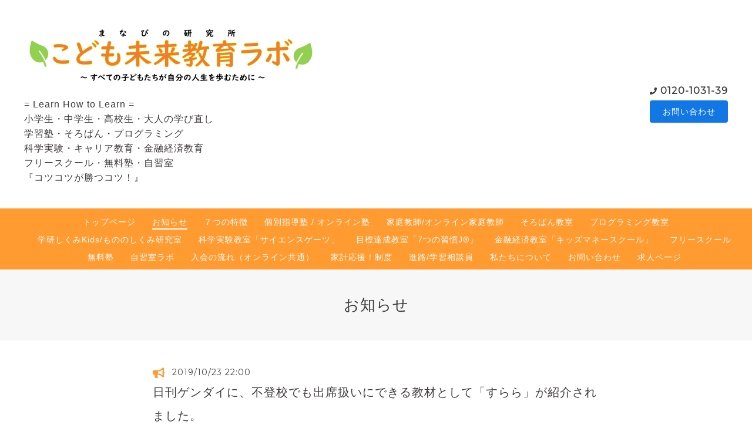

--- FILE ---
content_type: text/html; charset=utf-8
request_url: https://educrown.jp/info/2019-10
body_size: 6963
content:
<!DOCTYPE html>
<html lang="ja">

<head>
  <meta charset="utf-8">
  <!-- Clinic2: ver.202007060000 -->

  <title>お知らせ &gt; 2019-10 - こども未来教育ラボ</title>

  <meta name="viewport" content="width=device-width,initial-scale=1.0,minimum-scale=1.0">
  <meta name="description" content="お知らせ &gt; 2019-10 | = Learn How to Learn =
小学生・中学生・高校生・大人の学び直し
学習塾・そろばん・プログラミング
科学実験・キャリア教育・金融経済教育
フリースクール・無料塾・自習室
『コツコツが勝つコツ！』">
  <meta name="keywords" content="">

  <meta property="og:title" content="こども未来教育ラボ">
  <meta property="og:image" content="https://cdn.goope.jp/85068/251117180716-691ae5c464efd.png">
  <meta property="og:site_name" content="こども未来教育ラボ">

  <link rel="shortcut icon" href="https://cdn.goope.jp/85068/230122123525-63ccaefddd34f.ico" />
  <link rel="alternate" href="/feed.rss" type="application/rss+xml" title="こども未来教育ラボ / RSS">
  <link rel="stylesheet" href="/js/theme_clinic2/swiper/swiper.min.css">
  <link rel="stylesheet" href="/js/theme_clinic2/colorbox/colorbox.css">
  <link rel="stylesheet" href="/style.css?667965-1675741038">
  <link href="https://fonts.googleapis.com/css?family=Montserrat" rel="stylesheet">
  <script src="/assets/jquery/jquery-3.5.1.min.js"></script>
</head>

<body id="info">
  <!-- スマホ用ドロワーメニュー -->
  <input id="l-drawer-state" type="checkbox" class="c-overlay-checkbox l-drawer-state">
  <label for="l-drawer-state" aria-label="メニューを閉じる" class="c-overlay"></label>

  <nav class="l-drawer" role="navigation">
    <label for="l-drawer-state" class="l-drawer__close">
      <svg class="l-drawer__icon" role="img" aria-hidden="true">
        <use xlink:href="#cross"></use>
      </svg>
      メニューを閉じる
    </label>
    <div class="js-drawer">
    </div>
  </nav>
  <!-- スマホ用ドロワーメニュー -->

  <header class="l-header">
    <div class="l-header__inner">
      <label for="l-drawer-state" class="l-header-button">
        <svg role="img" aria-hidden="true" class="c-icon l-header-button__icon">
          <use xlink:href="#navicon"></use>
        </svg>
        menu
      </label>
      <div class="l-header__brand">
        <h1 class="p-brand">
          <a href="https://educrown.jp" class="shop_sitename"><img src='//cdn.goope.jp/85068/251117180716-691ae5c464efd_l.png' alt='こども未来教育ラボ' /></a>
        </h1>

        <div class="site_description">
          = Learn How to Learn =<br />
小学生・中学生・高校生・大人の学び直し<br />
学習塾・そろばん・プログラミング<br />
科学実験・キャリア教育・金融経済教育<br />
フリースクール・無料塾・自習室<br />
『コツコツが勝つコツ！』
        </div>
      </div>
      <div class="l-header__state">
        <div class="l-header__tel shop_tel">
          <a href="tel:0120-1031-39">0120-1031-39</a>
        </div>
        <div class="l-header__contact-btn js-header__contact-btn" style="display: none;">
          <a href="https://educrown.jp/contact" class="c-button">お問い合わせ</a>
        </div>
      </div>
    </div>
  </header>

  <nav class="js-global-nav p-global-nav">
    <ul class="p-global-nav__inner">
      
      <li class="navi_top">
        <a href="/" >トップページ</a>
      </li>
      
      <li class="navi_info active">
        <a href="/info" >お知らせ</a>
      </li>
      
      <li class="navi_free free_207113">
        <a href="/free/point" >７つの特徴</a>
      </li>
      
      <li class="navi_free free_413532">
        <a href="/free/studyking" >個別指導塾 / オンライン塾</a>
      </li>
      
      <li class="navi_free free_431371">
        <a href="/free/socrates" >家庭教師/オンライン家庭教師</a>
      </li>
      
      <li class="navi_free free_203506">
        <a href="/free/digital-soroban" >そろばん教室</a>
      </li>
      
      <li class="navi_free free_203508">
        <a href="/free/programming" >プログラミング教室</a>
      </li>
      
      <li class="navi_free free_419023">
        <a href="/free/gakken" >学研しくみKids/もののしくみ研究室</a>
      </li>
      
      <li class="navi_free free_478274">
        <a href="/free/science" >科学実験教室「サイエンスゲーツ」</a>
      </li>
      
      <li class="navi_free free_398977">
        <a href="/free/7hj-online" >目標達成教室「7つの習慣J®」</a>
      </li>
      
      <li class="navi_free free_204909">
        <a href="/free/kids-money-school" >金融経済教室「キッズマネースクール」</a>
      </li>
      
      <li class="navi_free free_431367">
        <a href="/free/mirai-tell-us" >フリースクール</a>
      </li>
      
      <li class="navi_free free_434964">
        <a href="/free/rudolph-juku" >無料塾</a>
      </li>
      
      <li class="navi_free free_393663">
        <a href="/free/jisyu" >自習室ラボ</a>
      </li>
      
      <li class="navi_free free_207111">
        <a href="/free/join" >入会の流れ（オンライン共通）</a>
      </li>
      
      <li class="navi_coupon">
        <a href="/coupon" >家計応援！制度</a>
      </li>
      
      <li class="navi_staff">
        <a href="/staff" >進路/学習相談員</a>
      </li>
      
      <li class="navi_about">
        <a href="/about" >私たちについて</a>
      </li>
      
      <li class="navi_contact">
        <a href="/contact" >お問い合わせ</a>
      </li>
      
      <li class="navi_recruit">
        <a href="/recruit" >求人ページ</a>
      </li>
      
    </ul>
  </nav>

  <div class="today_area c-today js-today">
    <div class="c-today__block">
      <dl class="c-today__inner c-container">
        <dt class="c-today-date">
          2025.12.23 Tuesday
        </dt>
        <dd class="c-today__list js-today-schedule">
          
        </dd>
      </dl>
    </div>
  </div>

  <header class="p-top-brand">
    <h1 class="p-brand">
      <a href="https://educrown.jp" class="shop_sitename"><img src='//cdn.goope.jp/85068/251117180716-691ae5c464efd_l.png' alt='こども未来教育ラボ' /></a>
    </h1>
    <div class="p-brand__description site_description">
      = Learn How to Learn =<br />
小学生・中学生・高校生・大人の学び直し<br />
学習塾・そろばん・プログラミング<br />
科学実験・キャリア教育・金融経済教育<br />
フリースクール・無料塾・自習室<br />
『コツコツが勝つコツ！』
    </div>
  </header>

  

  
  <h2 class="c-title">
    お知らせ
  </h2>
  <div class="c-container">
    <main role="main" class="l-main">
      
      <div class="c-chapter">
        <header class="c-chapter__header">
          <p class="c-chapter__header-state">
            <svg role="img" aria-hidden="true" class="c-icon">
              <use xlink:href="#bullhorn"></use>
            </svg>
            <span class="c-chapter__header-date">2019/10/23 22:00</span>
          </p>
          <h3 class="c-chapter__heading">
            <a href="/info/2884181">日刊ゲンダイに、不登校でも出席扱いにできる教材として「すらら」が紹介されました。</a>
          </h3>
        </header>
        <div class="c-chapter__image">
          
        </div>
        <div class="c-chapter__content wysiwyg">
          <p>中学生を対象に活用している「すらら」が、<br /><a href="https://hc.nikkan-gendai.com/articles/263607" target="_blank">日刊ゲンダイ</a>に、不登校でも出席扱いにできる教材として紹介されました。<br /><br />&rarr;<a href="https://surala.jp/information/191023-2/" target="_blank">株式会社すららネットのお知らせより</a></p>
        </div>
      </div>
      
      <div class="c-chapter">
        <header class="c-chapter__header">
          <p class="c-chapter__header-state">
            <svg role="img" aria-hidden="true" class="c-icon">
              <use xlink:href="#bullhorn"></use>
            </svg>
            <span class="c-chapter__header-date">2019/10/23 09:45</span>
          </p>
          <h3 class="c-chapter__heading">
            <a href="/info/2884192">スリランカ「すららフェスティバル」について、デイリー・ニュース（スリランカの新聞）に掲載されました。</a>
          </h3>
        </header>
        <div class="c-chapter__image">
          
        </div>
        <div class="c-chapter__content wysiwyg">
          <p>中学生を対象に活用している「すらら」が、<br />スリランカ「すららフェスティバル」について、<a href="http://www.dailynews.lk/2019/10/04/tc/198823/%E2%80%98surala-ninja%E2%80%99-champions-recognised?fbclid=IwAR3XGbI56U6XlhKRl4NH9k7KVWZu_jUuiAzzFhunmO2lEqAZhI1X6mfNxoM" target="_blank">デイリー・ニュース（スリランカの新聞）</a>に掲載されました。<br />※記事は英語です。※<br /><br />&rarr;<a href="https://surala.jp/information/191023/" target="_blank">株式会社すららネットのお知らせより</a></p>
        </div>
      </div>
      
      <div class="c-chapter">
        <header class="c-chapter__header">
          <p class="c-chapter__header-state">
            <svg role="img" aria-hidden="true" class="c-icon">
              <use xlink:href="#bullhorn"></use>
            </svg>
            <span class="c-chapter__header-date">2019/10/18 22:00</span>
          </p>
          <h3 class="c-chapter__heading">
            <a href="/info/2884223">AERAdot.に出席認定されるIT教材として「すらら」が紹介されました。</a>
          </h3>
        </header>
        <div class="c-chapter__image">
          
        </div>
        <div class="c-chapter__content wysiwyg">
          <p>中学生を対象に活用している「すらら」が、<br /><a href="https://dot.asahi.com/dot/2019101600076.html" target="_blank">AERAdot.</a>に出席認定されるIT教材として紹介されました。<br /><br />&rarr;<a href="https://surala.jp/information/191018-1/" target="_blank">株式会社すららネットのお知らせより</a></p>
        </div>
      </div>
      
      <div class="c-chapter">
        <header class="c-chapter__header">
          <p class="c-chapter__header-state">
            <svg role="img" aria-hidden="true" class="c-icon">
              <use xlink:href="#bullhorn"></use>
            </svg>
            <span class="c-chapter__header-date">2019/10/15 22:00</span>
          </p>
          <h3 class="c-chapter__heading">
            <a href="/info/2884256">「日本経済新聞」に自宅で学べ不登校生の出席扱いも受けられる教材として「すらら」が紹介されました。</a>
          </h3>
        </header>
        <div class="c-chapter__image">
          
        </div>
        <div class="c-chapter__content wysiwyg">
          <p>中学生を対象に活用している「すらら」が、<br /><a href="https://www.nikkei.com/article/DGXMZO50885200R11C19A0KNTP00/" target="_blank">日本経済新聞「学校通わず親と学ぶ「ホームスクール」じわり増加」</a>で<br />自宅で学べ、不登校生の出席扱いも受けられる教材として紹介されました。<br /><br />&rarr;<a href="https://surala.jp/information/191015-1/" target="_blank">株式会社すららネットのお知らせより</a></p>
        </div>
      </div>
      
      <div class="c-chapter">
        <header class="c-chapter__header">
          <p class="c-chapter__header-state">
            <svg role="img" aria-hidden="true" class="c-icon">
              <use xlink:href="#bullhorn"></use>
            </svg>
            <span class="c-chapter__header-date">2019/10/08 22:00</span>
          </p>
          <h3 class="c-chapter__heading">
            <a href="/info/2884276">「すらら」による学習で「出席扱い」になった事例が中日新聞に掲載されました。</a>
          </h3>
        </header>
        <div class="c-chapter__image">
          
        </div>
        <div class="c-chapter__content wysiwyg">
          <p>中学生を対象に活用している「すらら」が、<br />「出席扱い」になった事例が、10月6日(日)の<a href="https://www.chunichi.co.jp/article/feature/kyouiku/list/CK2019100602000005.html" target="_blank">中日新聞</a>に掲載されました。<br /><br />&rarr;<a href="https://surala.jp/information/191008/" target="_blank">株式会社すららネットのお知らせより</a></p>
        </div>
      </div>
      
    </main>
  </div>

  

  

  

  

  

  

  

  

  
    </main>
  </div>

  

  <div class="c-container">
    
    <div class="c-pager">
       <a href="/info/2019-10" class='chk'>1</a>
    </div>
    
    <div class="c-sub-nav">
      
      
      
      <ul class="sub_navi">
<li><a href='/info/2025-11'>2025-11（1）</a></li>
<li><a href='/info/2025-08'>2025-08（2）</a></li>
<li><a href='/info/2025-07'>2025-07（2）</a></li>
<li><a href='/info/2025-02'>2025-02（2）</a></li>
<li><a href='/info/2025-01'>2025-01（1）</a></li>
<li><a href='/info/2024-12'>2024-12（2）</a></li>
<li><a href='/info/2024-10'>2024-10（1）</a></li>
<li><a href='/info/2024-07'>2024-07（1）</a></li>
<li><a href='/info/2024-01'>2024-01（1）</a></li>
<li><a href='/info/2023-11'>2023-11（1）</a></li>
<li><a href='/info/2023-01'>2023-01（1）</a></li>
<li><a href='/info/2022-12'>2022-12（1）</a></li>
<li><a href='/info/2022-11'>2022-11（1）</a></li>
<li><a href='/info/2022-09'>2022-09（1）</a></li>
<li><a href='/info/2022-08'>2022-08（1）</a></li>
<li><a href='/info/2022-07'>2022-07（3）</a></li>
<li><a href='/info/2022-06'>2022-06（2）</a></li>
<li><a href='/info/2022-05'>2022-05（2）</a></li>
<li><a href='/info/2022-04'>2022-04（4）</a></li>
<li><a href='/info/2022-03'>2022-03（6）</a></li>
<li><a href='/info/2022-01'>2022-01（1）</a></li>
<li><a href='/info/2021-11'>2021-11（1）</a></li>
<li><a href='/info/2021-08'>2021-08（1）</a></li>
<li><a href='/info/2021-07'>2021-07（1）</a></li>
<li><a href='/info/2021-06'>2021-06（1）</a></li>
<li><a href='/info/2021-05'>2021-05（1）</a></li>
<li><a href='/info/2020-05'>2020-05（1）</a></li>
<li><a href='/info/2020-04'>2020-04（1）</a></li>
<li><a href='/info/2019-11'>2019-11（7）</a></li>
<li><a href='/info/2019-10' class='active'>2019-10（5）</a></li>
<li><a href='/info/2019-09'>2019-09（4）</a></li>
<li><a href='/info/2019-08'>2019-08（9）</a></li>
<li><a href='/info/2019-07'>2019-07（13）</a></li>
</ul>

      
      
      
      
      
      
      
      
      
      
      
      
      
      
      
      
      
      
      
      
      
      
      
      
      
      
      
      
      
      
      
      
      
      
      
      
      
    </div>
  </div>
  <div class="c-nav-parts">
    <div class="c-nav-parts__inner c-container">
      <div id="navi_parts">
<div class="navi_parts_detail">
<iframe width="300" height="169" src="https://www.youtube.com/embed/zp7rXdv3OR8" title="YouTube video player" frameborder="0" allow="accelerometer; autoplay; clipboard-write; encrypted-media; gyroscope; picture-in-picture" allowfullscreen></iframe>
</div>
<div class="navi_parts_detail">
<iframe width="300" height="169" src="https://www.youtube.com/embed/wxr5ehgRv5M" frameborder="0" allow="accelerometer; autoplay; encrypted-media; gyroscope; picture-in-picture" allowfullscreen></iframe>
</div>
<div class="navi_parts_detail">
<a href="https://meeting.eeasy.jp/glocal-human/online" target="_blank"><img src="//cdn.goope.jp/85068/220311115050-622ab90a50fe4.png" alt="" /></a>
</div>
</div>
<div id="social_widgets">
<div id="widget_twitter_follow" class="social_widget">
<div style="text-align:left;padding-bottom:10px;">
<a href="https://twitter.com/educrowntw" class="twitter-follow-button" data-show-count="false" data-lang="ja">Follow @educrowntw</a>
<script>!function(d,s,id){var js,fjs=d.getElementsByTagName(s)[0];if(!d.getElementById(id)){js=d.createElement(s);js.id=id;js.src="//platform.twitter.com/widgets.js";fjs.parentNode.insertBefore(js,fjs);}}(document,"script","twitter-wjs");</script>
</div>
</div>
<div id="widget_twitter_tweet" class="social_widget">
<div style="text-align:left;padding-bottom:10px;">
<a href="https://twitter.com/share" class="twitter-share-button" data-url="https://educrown.jp" data-text="こども未来教育ラボ" data-lang="ja">Tweet</a>
<script>!function(d,s,id){var js,fjs=d.getElementsByTagName(s)[0];if(!d.getElementById(id)){js=d.createElement(s);js.id=id;js.src="https://platform.twitter.com/widgets.js";fjs.parentNode.insertBefore(js,fjs);}}(document,"script","twitter-wjs");</script>
</div>
</div>
<div  id="widget_facebook_like" class="social_widget">
<div style="text-align:left;padding-bottom:10px;">
<iframe src="//www.facebook.com/plugins/like.php?href=https%3A%2F%2Feducrown.jp&amp;width&amp;layout=button_count&amp;action=like&amp;show_faces=false&amp;share=true&amp;height=21&amp;appId=837439917751931" scrolling="no" frameborder="0" style="border:none; overflow:hidden; height:21px;" allowTransparency="true"></iframe>
</div>
</div>
<div id="widget_facebook_follow" class="social_widget social_widget_facebook_likebox">
<div style="text-align:left;padding-bottom:10px;">
  <iframe src="https://www.facebook.com/plugins/page.php?href=https%3A%2F%2Fwww.facebook.com%2Feducrown.fb&tabs&width=340&height=70&small_header=true&adapt_container_width=true&hide_cover=true&show_facepile=false&appId" width="340" height="70" style="border:none;overflow:hidden;width:100%;" scrolling="no" frameborder="0" allowTransparency="true"></iframe>
</div>
</div>

</div>

    </div>
  </div>

  <footer id="footer" class="l-footer">
    <div class="c-container">
      <div class="l-footer__pagetop">
        <a href="#info" class="c-button">ページTOPに戻る</a>
      </div>
    </div>
    <div class="counter_area">
      <dl class="p-counter">
        <dt class="p-counter__label">Today : </dt>
        <dd class="p-counter__value">77</dd>
        <dt class="p-counter__label"> | Yesterday : </dt>
        <dd class="p-counter__value">179</dd>
        <dt class="p-counter__label"> | Total : </dt>
        <dd class="p-counter__value">202541</dd>
      </dl>
    </div>

    <div class="l-footer__inner c-container">
      <div class="l-footer__state">
        <div class="qr_area">
          <div class="l-footer__qr-code">
            <img src="//r.goope.jp/qr/educrown-jp"width="100" height="100" />
            <p class="l-footer__qr-code-title">モバイルサイト</p>
          </div>
        </div>
        <div class="l-footer__button">

          
          <a href="https://twitter.com/educrowntw" target="_blank" class="l-footer__button-link">
            <svg role="img" aria-hidden="true" class="c-icon l-footer__state-icon">
              <use xlink:href="#twitter-square"></use>
            </svg>
          </a>
          

          
          <a href="https://www.facebook.com/educrown.fb" target="_blank" class="l-footer__button-link">
            <svg role="img" aria-hidden="true" class="c-icon l-footer__state-icon">
              <use xlink:href="#facebook-square"></use>
            </svg>
          </a>
          

          

          <div class="l-footer__button-link shop_rss">
            <a href="/feed.rss">
              <svg role="img" aria-hidden="true" class="c-icon l-footer__state-icon">
                <use xlink:href="#rss-square"></use>
              </svg>
            </a>
          </div>
        </div>
      </div>

      <div class="l-footer__brand shop_name">
        <a href="https://educrown.jp">こども未来教育ラボ（こどもラボ）</a>
      </div>

      

      <div class="copyright">
        &copy;2025 <a href="https://educrown.jp">こども未来教育ラボ（こどもラボ）</a>. All Rights Reserved.
      </div>

      <div class="powered">
        Powered by <a href="https://goope.jp/">グーペ</a> / <a href="https://admin.goope.jp/">Admin</a>
      </div>
    </div>
  </footer>



  <script>
    $(function() {

      function appendGlobalNav() {
        var navSource = document.querySelector('.js-global-nav ul');
        var drawerNav = document.querySelector('.js-drawer');
        if (navSource != null && drawerNav != null) {
          var navCopy = navSource.cloneNode(true);
          drawerNav.appendChild(navCopy);
        }
      }
      appendGlobalNav();

      function displayTodaySchedule() {
        if ($('.js-today-schedule').children().length == 0) {
          $('.js-today').hide();
        }
      }
      displayTodaySchedule();

      $(".js-colorbox").colorbox({
        maxWidth: "90%",
        maxHeight: "90%",
        opacity: 0.7
      });
    });

    if ($('.js-global-nav .navi_contact').length) {
      $('.js-header__contact-btn').show();
    }

    $('a[href^="#info"]').click(function() {
      var speed = 400;
      var href = $(this).attr('href');
      var target = $(href == '#' || href == '' ? 'html' : href);
      var position = target.offset().top;
      $('body,html').animate({
        scrollTop: position
      }, speed, 'swing');
      return false;
    });

  </script>
  <script src="/js/theme_clinic2/colorbox/jquery.colorbox-min.js"></script>
  <script src="/js/tooltip.js"></script>
  <svg xmlns="http://www.w3.org/2000/svg" xmlns:xlink="http://www.w3.org/1999/xlink" style="display:none">
    <symbol id="bullhorn" viewBox="0 0 576 512">
      <path d="M576 240c0-23.6-13-44-32-55.1V32c0-8.7-7-32-32-32-7.1 0-14.2 2.4-20 7l-85 68c-42.7 34.1-96.3 53-151 53H64c-35.3 0-64 28.6-64 64v96c0 35.4 28.6 64 64 64h33.7c-1.4 10.5-2.2 21.1-2.2 32 0 39.8 9.3 77.4 25.6 110.9 5.2 10.7 16.5 17.1 28.4 17.1h74.3c26.1 0 41.7-29.8 25.9-50.6-16.4-21.5-26.1-48.4-26.1-77.4 0-11.1 1.6-21.8 4.4-32h28c54.7 0 108.3 18.8 151 53l85 68c5.7 4.5 12.7 7 20 7 24.9 0 32-22.8 32-32V295.1c19-11.1 32-31.5 32-55.1zm-96 141.4L447 355c-54-43.2-121.8-67-191-67v-96c69.1 0 137-23.8 191-67l33-26.4v282.8z" />
    </symbol>
    <symbol id="cross" viewBox="0 0 10 10">
      <path d="M10 1L9 0 5 4 1 0 0 1l4 4-4 4 1 1 4-4 4 4 1-1-4-4z" />
    </symbol>
    <symbol id="facebook-square" viewBox="0 0 448 512">
      <path d="M448 80v352c0 26.5-21.5 48-48 48h-85.3V302.8h60.6l8.7-67.6h-69.3V192c0-19.6 5.4-32.9 33.5-32.9H384V98.7c-6.2-.8-27.4-2.7-52.2-2.7-51.6 0-87 31.5-87 89.4v49.9H184v67.6h60.9V480H48c-26.5 0-48-21.5-48-48V80c0-26.5 21.5-48 48-48h352c26.5 0 48 21.5 48 48z" />
    </symbol>
    <symbol id="genderless" viewBox="0 0 288 512">
      <path d="M144 176c44.1 0 80 35.9 80 80s-35.9 80-80 80-80-35.9-80-80 35.9-80 80-80m0-64C64.5 112 0 176.5 0 256s64.5 144 144 144 144-64.5 144-144-64.5-144-144-144z" />
    </symbol>
    <symbol id="instagram" viewBox="0 0 448 512">
      <path d="M224.1 141c-63.6 0-114.9 51.3-114.9 114.9s51.3 114.9 114.9 114.9S339 319.5 339 255.9 287.7 141 224.1 141zm0 189.6c-41.1 0-74.7-33.5-74.7-74.7s33.5-74.7 74.7-74.7 74.7 33.5 74.7 74.7-33.6 74.7-74.7 74.7zm146.4-194.3c0 14.9-12 26.8-26.8 26.8-14.9 0-26.8-12-26.8-26.8s12-26.8 26.8-26.8 26.8 12 26.8 26.8zm76.1 27.2c-1.7-35.9-9.9-67.7-36.2-93.9-26.2-26.2-58-34.4-93.9-36.2-37-2.1-147.9-2.1-184.9 0-35.8 1.7-67.6 9.9-93.9 36.1s-34.4 58-36.2 93.9c-2.1 37-2.1 147.9 0 184.9 1.7 35.9 9.9 67.7 36.2 93.9s58 34.4 93.9 36.2c37 2.1 147.9 2.1 184.9 0 35.9-1.7 67.7-9.9 93.9-36.2 26.2-26.2 34.4-58 36.2-93.9 2.1-37 2.1-147.8 0-184.8zM398.8 388c-7.8 19.6-22.9 34.7-42.6 42.6-29.5 11.7-99.5 9-132.1 9s-102.7 2.6-132.1-9c-19.6-7.8-34.7-22.9-42.6-42.6-11.7-29.5-9-99.5-9-132.1s-2.6-102.7 9-132.1c7.8-19.6 22.9-34.7 42.6-42.6 29.5-11.7 99.5-9 132.1-9s102.7-2.6 132.1 9c19.6 7.8 34.7 22.9 42.6 42.6 11.7 29.5 9 99.5 9 132.1s2.7 102.7-9 132.1z" />
    </symbol>
    <symbol id="navicon" viewBox="0 0 1792 1792">
      <path d="M1664 1344v128c0 17.3-6.3 32.3-19 45s-27.7 19-45 19H192c-17.3 0-32.3-6.3-45-19s-19-27.7-19-45v-128c0-17.3 6.3-32.3 19-45s27.7-19 45-19h1408c17.3 0 32.3 6.3 45 19s19 27.7 19 45zm0-512v128c0 17.3-6.3 32.3-19 45s-27.7 19-45 19H192c-17.3 0-32.3-6.3-45-19s-19-27.7-19-45V832c0-17.3 6.3-32.3 19-45s27.7-19 45-19h1408c17.3 0 32.3 6.3 45 19s19 27.7 19 45zm0-512v128c0 17.3-6.3 32.3-19 45s-27.7 19-45 19H192c-17.3 0-32.3-6.3-45-19s-19-27.7-19-45V320c0-17.3 6.3-32.3 19-45s27.7-19 45-19h1408c17.3 0 32.3 6.3 45 19s19 27.7 19 45z" />
    </symbol>
    <symbol id="rss-square" viewBox="0 0 448 512">
      <path d="M400 32H48C21.5 32 0 53.5 0 80v352c0 26.5 21.5 48 48 48h352c26.5 0 48-21.5 48-48V80c0-26.5-21.5-48-48-48zM112 416c-26.5 0-48-21.5-48-48s21.5-48 48-48 48 21.5 48 48-21.5 48-48 48zm157.5 0h-34.3c-6 0-11.1-4.6-11.4-10.6-5.2-80.1-69.2-143.9-149.1-149.1-6-.4-10.6-5.4-10.6-11.4v-34.3c0-6.5 5.5-11.8 12-11.4 110.5 6 199 94.5 205 205 .2 6.3-5 11.8-11.6 11.8zm103.1 0h-34.3c-6.2 0-11.2-4.9-11.4-11C321.2 268.4 211.6 158.8 75 153.2c-6.2-.3-11-5.3-11-11.4v-34.3c0-6.5 5.3-11.7 11.8-11.4C243.6 102 378 237.2 384 404.2c.2 6.5-5 11.8-11.4 11.8z" />
    </symbol>
    <symbol id="twitter-square" viewBox="0 0 448 512">
      <path d="M400 32H48C21.5 32 0 53.5 0 80v352c0 26.5 21.5 48 48 48h352c26.5 0 48-21.5 48-48V80c0-26.5-21.5-48-48-48zm-48.9 158.8c.2 2.8.2 5.7.2 8.5 0 86.7-66 186.6-186.6 186.6-37.2 0-71.7-10.8-100.7-29.4 5.3.6 10.4.8 15.8.8 30.7 0 58.9-10.4 81.4-28-28.8-.6-53-19.5-61.3-45.5 10.1 1.5 19.2 1.5 29.6-1.2-30-6.1-52.5-32.5-52.5-64.4v-.8c8.7 4.9 18.9 7.9 29.6 8.3-18.3-12.2-29.2-32.7-29.2-54.6 0-12.2 3.2-23.4 8.9-33.1 32.3 39.8 80.8 65.8 135.2 68.6-9.3-44.5 24-80.6 64-80.6 18.9 0 35.9 7.9 47.9 20.7 14.8-2.8 29-8.3 41.6-15.8-4.9 15.2-15.2 28-28.8 36.1 13.2-1.4 26-5.1 37.8-10.2-8.9 13.1-20.1 24.7-32.9 34z" />
    </symbol>
  </svg>

</body>

</html>
